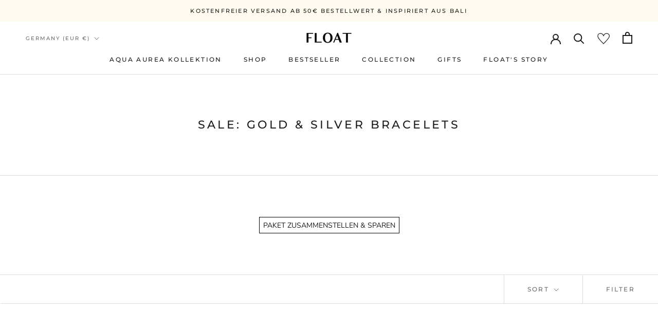

--- FILE ---
content_type: text/javascript
request_url: https://float.to/cdn/shop/t/36/assets/custom.js?v=14623105920772411141722409886
body_size: 202
content:
$(document).on("click",".product-additional-atc",function(){var ID=$(this).attr("data-productid");ID&&addItemToCart(ID,1)}),$(".triggerit").trigger("click");function addItemToCart(variant_id,qty){data={id:variant_id,quantity:qty},jQuery.ajax({type:"POST",url:"/cart/add.js",data,dataType:"json",success:function(){document.documentElement.dispatchEvent(new CustomEvent("cart:refresh",{bubbles:!0})),setTimeout(function(){$("#sidebar-cart").attr("aria-hidden","false"),$("#sidebar-cart").attr("tabindex","-1"),$(".PageOverlay").addClass("is-visible"),$(".Drawer__Close").addClass("custom_close")},1e3)}})}$("body").on("click",".custom_close",function(){$("#sidebar-cart").attr("aria-hidden","true"),$("#sidebar-cart").removeAttr("tabindex"),$(".PageOverlay").removeClass("is-visible"),$(this).removeClass("custom_close")}),document.addEventListener("product:added",function(event){var variant=event.detail.variant,quantity=event.detail.quantity,targetProduct=$(".first-releventProduct").attr("data-product");setTimeout(function(){targetProduct&&window.location.replace(targetProduct)},1e3)});function getQueryStringParameters(){var parameters2={},hash,q=document.URL.split("?")[1];if(q!==void 0){q=q.split("&");for(var i=0;i<q.length;i++)hash=q[i].split("="),parameters2[hash[0]]=hash[1]}return parameters2}function isEmpty(obj){for(var key in obj)if(obj.hasOwnProperty(key))return!1;return!0}var parameters=getQueryStringParameters();isEmpty(parameters)===!1&&$.each(parameters,function(key,value){if(key==="product"&&value!=""){var pvalue=decodeURIComponent(value);console.log(pvalue);let targetProduct=window.location.href;targetProduct=targetProduct.replace("https://float.to/products/",""),targetProduct.includes("?")&&(targetProduct=targetProduct.split("?"),targetProduct=targetProduct[0]),targetProduct.includes("ohrring")&&(pvalue="Hier noch ein passender Ohrring f\xFCr Dich",targetProduct.includes("stecker")&&(pvalue="Hier noch ein passender Ohrring Stecker f\xFCr Dich"),targetProduct.includes("cuff")&&(pvalue="Hier noch ein passender Cuff Ohrring f\xFCr Dich"),targetProduct.includes("huggie")&&(pvalue="Hier noch ein passender Huggie Ohrring f\xFCr Dich"),targetProduct.includes("ohrring-anhanger")&&(pvalue="Hier noch ein passender Ohrring Anh\xE4nger f\xFCr Dich")),targetProduct.includes("-ring-")&&(pvalue="Hier noch ein passender Ring f\xFCr Dich"),targetProduct.includes("halsketten-anhanger")&&(pvalue="Hier noch eine passender Halsketten Anh\xE4nger f\xFCr Dich"),targetProduct.includes("-halskette-")&&(pvalue="Hier noch eine passende Halskette f\xFCr Dich"),targetProduct.includes("armband")&&(pvalue="Hier noch ein passendes Armband f\xFCr Dich"),targetProduct.includes("fusskette")&&(pvalue="Hier noch eine passende Fu\xDFkette f\xFCr Dich"),targetProduct.includes("shirt")&&(pvalue="Hier noch ein passendes T-Shirt f\xFCr Dich"),$("<div class='product-recommend-announcement'><h2 class='product-recommend-h2'>"+pvalue+"</h2><div>").insertBefore(".ProductMeta__Title")}});
//# sourceMappingURL=/cdn/shop/t/36/assets/custom.js.map?v=14623105920772411141722409886
